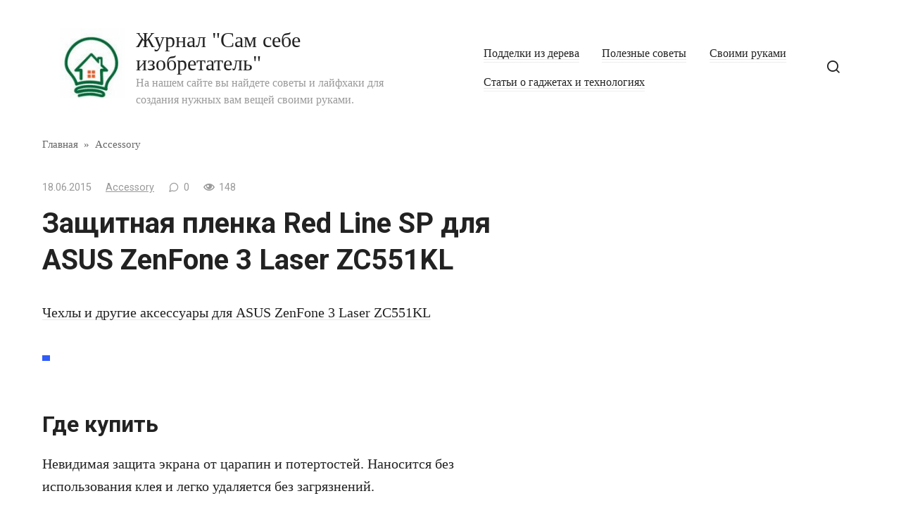

--- FILE ---
content_type: text/html; charset=utf-8
request_url: https://asusfone.ru/accessory/zashchitnaya-plenka-red-line-sp-dlya-asus-zenfone-3-laser-zc551kl/
body_size: 14494
content:
<!DOCTYPE html>
<html lang="ru-RU" prefix="og: http://ogp.me/ns#">
<head>
  <meta charset="utf-8">
  <meta name="viewport" content="width=device-width, initial-scale=1">
  <title>Защитная пленка Red Line SP для ASUS ZenFone 3 Laser ZC551KL купить в Москве в интернет магазинe – цены, отзывы, доставка по России</title>
  <meta name="description" content="Защитная пленка Red Line SP для ASUS ZenFone 3 Laser ZC551KL - купить в интернет магазине по лучшим ценам. Невидимая защита экрана от царапин и потертостей. Наносится без использования клея и легко удаляется без загрязнений.">
  <link rel="canonical" href="/accessory/zashchitnaya-plenka-red-line-sp-dlya-asus-zenfone-3-laser-zc551kl">
  <meta property="og:locale" content="ru_RU">
  <meta property="og:type" content="article">
  <meta property="og:title" content="Защитная пленка Red Line SP для ASUS ZenFone 3 Laser ZC551KL купить в Москве в интернет магазинe – цены, отзывы, доставка по России">
  <meta property="og:description" content="Защитная пленка Red Line SP для ASUS ZenFone 3 Laser ZC551KL - купить в интернет магазине по лучшим ценам. Невидимая защита экрана от царапин и потертостей. Наносится без использования клея и легко удаляется без загрязнений.">
  <meta property="og:url" content="https://asusfone.ru/accessory/zashchitnaya-plenka-red-line-sp-dlya-asus-zenfone-3-laser-zc551kl">
  <meta property="og:site_name" content='Журнал "Сам себе изобретатель"'>
  <meta property="article:section" content="Accessory">
  <meta property="article:published_time" content="2015-06-18T18:15:02+00:00">
  <meta property="og:image" content="https://asusfone.ru/wp-content/uploads/assets/styles/galleryformatter_slide/public/i/accessory/zashchitnaya-plenka-red-line-red-line-sp-dlya-asus-zenfone-3-zc551kl.jpg">
  <meta property="og:image:secure_url" content="https://asusfone.ru/wp-content/uploads/assets/styles/galleryformatter_slide/public/i/accessory/zashchitnaya-plenka-red-line-red-line-sp-dlya-asus-zenfone-3-zc551kl.jpg">
  <meta property="og:image:width" content="300">
  <meta property="og:image:height" content="400">
  <meta name="twitter:card" content="summary_large_image">
  <meta name="twitter:description" content="Защитная пленка Red Line SP для ASUS ZenFone 3 Laser ZC551KL - купить в интернет магазине по лучшим ценам. Невидимая защита экрана от царапин и потертостей. Наносится без использования клея и легко удаляется без загрязнений.">
  <meta name="twitter:title" content="Защитная пленка Red Line SP для ASUS ZenFone 3 Laser ZC551KL купить в Москве в интернет магазинe – цены, отзывы, доставка по России">
  <meta name="twitter:image" content="https://asusfone.ru/wp-content/uploads/assets/styles/galleryformatter_slide/public/i/accessory/zashchitnaya-plenka-red-line-red-line-sp-dlya-asus-zenfone-3-zc551kl.jpg">
  <link rel="dns-prefetch" href="//fonts.googleapis.com">
  <link rel="dns-prefetch" href="//s.w.org">
  <link rel="alternate" type="application/rss+xml" title='Журнал "Сам себе изобретатель" » Лента комментариев к «Защитная пленка Red Line SP для ASUS ZenFone 3 Laser ZC551KL»' href="/accessory/zashchitnaya-plenka-red-line-sp-dlya-asus-zenfone-3-laser-zc551kl/feed">
  <link rel="stylesheet" id="google-fonts-css" href="https://fonts.googleapis.com/css?family=Roboto%3A400%2C400i%2C700&subset=cyrillic&display=swap&ver=4.9.18" media="all">
  <link rel="stylesheet" id="journalx-style-css" href="/wp-content/themes/journalx/assets/css/style.min.css?ver=2.0.2" media="all">
  <script src="/wp-includes/js/jquery/jquery.js?ver=1.12.4"></script>
  <script src="/wp-includes/js/jquery/jquery-migrate.min.js?ver=1.4.1"></script>
  <link rel="https://api.w.org/" href="/wp-json/">
  <link rel="EditURI" type="application/rsd+xml" title="RSD" href="/xmlrpc.php?rsd">
  <link rel="wlwmanifest" type="application/wlwmanifest+xml" href="/wp-includes/wlwmanifest.xml">
  <link rel="shortlink" href="/?p=668">
  <link rel="alternate" type="application/json+oembed" href="/wp-json/oembed/1.0/embed?url=https%3A%2F%2Fwww.asusfone.ru%2Faccessory%2Fzashchitnaya-plenka-red-line-sp-dlya-asus-zenfone-3-laser-zc551kl">
  <link rel="alternate" type="text/xml+oembed" href="/wp-json/oembed/1.0/embed?url=https%3A%2F%2Fwww.asusfone.ru%2Faccessory%2Fzashchitnaya-plenka-red-line-sp-dlya-asus-zenfone-3-laser-zc551kl&format=xml">
  <link rel="icon" href="/wp-content/uploads/2019/03/cropped-preview.php_-32x32.jpeg" sizes="32x32">
  <link rel="icon" href="/wp-content/uploads/2019/03/cropped-preview.php_-192x192.jpeg" sizes="192x192">
  <link rel="apple-touch-icon-precomposed" href="/wp-content/uploads/2019/03/cropped-preview.php_-180x180.jpeg">
  <meta name="msapplication-TileImage" content="https://asusfone.ru/wp-content/uploads/2019/03/cropped-preview.php_-270x270.jpeg">
  <script>
  var ajaxUrlFlatPM = "https://asusfone.ru/wp-content/plugins/flat-pm/path/functions/flat-ajax.php", duplicateFlatPM = true
  </script>
  
  <script type="text/javascript">
  VK.init({apiId: 6958634, onlyWidgets: true});
  </script>
  <meta name="0fc32470d3a9de09119e66024ab15b17" content="">
  <style>

  .arcticmodal-overlay,.arcticmodal-container{position:fixed;left:0;top:0;right:0;bottom:0;z-index:1000}
  .arcticmodal-container{overflow:auto;margin:0;padding:0;border:0;border-collapse:collapse}
  :first-child+html .arcticmodal-container{height:100%}
  .arcticmodal-container_i{height:100%;margin:0 auto}
  .arcticmodal-container_i2{vertical-align:middle!important;border:none!important}
  .flat_pm_modal{min-width:200px;min-height:100px;position:relative;padding:10px;background:#fff}
  .flat_pm_crs{transition:background .2s ease;position:absolute;top:0;right:0;width:34px;height:34px;background:#000;display:block;cursor:pointer;z-index:99999;border:none;padding:0;min-width:0;min-height:0}
  .flat_pm_crs:hover{background:#777}
  .flat_pm_crs:after,.flat_pm_crs:before{transition:transform .3s ease;content:'';display:block;position:absolute;top:0;left:0;right:0;bottom:0;width:16px;height:4px;background:#fff;transform-origin:center;transform:rotate(45deg);margin:auto}
  .flat_pm_crs:before{transform:rotate(-45deg)}
  .flat_pm_crs:hover:after{transform:rotate(225deg)}
  .flat_pm_crs:hover:before{transform:rotate(135deg)}
  .flat_pm_out{transition:transform .3s ease,opacity 0s ease;transition-delay:0s,.3s;position:fixed;min-width:250px;min-height:150px;z-index:9999;opacity:0;-webkit-backface-visibility:hidden}
  .flat_pm_out *{max-width:none!important}
  .flat_pm_out.top .flat_pm_crs{top:auto;bottom:150px}
  .flat_pm_out.show.top .flat_pm_crs{bottom:0}
  .flat_pm_out.bottom .flat_pm_crs{top:150px}
  .flat_pm_out.show.bottom .flat_pm_crs{top:0}
  .flat_pm_out.right .flat_pm_crs{right:auto;left:0}
  .flat_pm_out.top{bottom:100%;left:50%;transform:translateY(0) translateX(-50%);padding-bottom:150px}
  .flat_pm_out.bottom{top:100%;left:50%;transform:translateY(0) translateX(-50%);padding-top:150px}
  .flat_pm_out.left{bottom:0;right:100%;transform:translateX(0)}
  .flat_pm_out.right{bottom:0;left:100%;transform:translateX(0)}
  .flat_pm_out.show{transition-delay:0s,0s;opacity:1;min-width:0;min-height:0}
  .flat_pm_out.closed{min-width:0;min-height:0}
  .flat_pm_out.show.top{transform:translateY(100%) translateX(-50%);padding-bottom:0px}
  .flat_pm_out.show.bottom{transform:translateY(-100%) translateX(-50%);padding-top:0px}
  .flat_pm_out.show.left{transform:translateX(100%)}
  .flat_pm_out.show.right{transform:translateX(-100%)}
  .flatpm_fixed{position:fixed;z-index:50}
  .flatpm_stop{position:relative;z-index:50}
  </style>

</head>
<body class="post-template-default single single-post postid-668 single-format-standard">
  <div id="page" class="site">
    <a class="skip-link screen-reader-text" href="#content">Перейти к контенту</a>
    <header id="masthead" class="site-header" itemscope itemtype="http://schema.org/WPHeader">
      <div class="site-header-inner fixed">
        <div class="humburger js-humburger">
          <span></span><span></span><span></span>
        </div>
        <div class="site-branding">
          <div class="site-logotype">
            <a href="/"><img src="/wp-content/uploads/2019/03/preview.php_.jpeg" alt='Журнал "Сам себе изобретатель"'></a>
          </div>
          <div class="site-branding__body">
            <div class="site-title">
              <a href="/">Журнал "Сам себе изобретатель"</a>
            </div>
            <p class="site-description">На нашем сайте вы найдете советы и лайфхаки для создания нужных вам вещей своими руками.</p>
          </div>
        </div>
        <nav id="site-navigation" class="main-navigation">
          <div class="menu-menju-container">
            <ul id="primary-menu" class="menu">
              <li id="menu-item-1900" class="menu-item menu-item-type-taxonomy menu-item-object-category menu-item-1900">
                <a href="/poddelki-iz-dereva">Подделки из дерева</a>
              </li>
              <li id="menu-item-1901" class="menu-item menu-item-type-taxonomy menu-item-object-category menu-item-1901">
                <a href="/poleznye-sovety">Полезные советы</a>
              </li>
              <li id="menu-item-1902" class="menu-item menu-item-type-taxonomy menu-item-object-category menu-item-1902">
                <a href="/svoimi-rukami">Своими руками</a>
              </li>
              <li id="menu-item-1903" class="menu-item menu-item-type-taxonomy menu-item-object-category menu-item-1903">
                <a href="/article">Статьи о гаджетах и технологиях</a>
              </li>
            </ul>
          </div>
        </nav>
        <div class="header-search">
          <span class="search-icon js-search-icon"></span>
        </div>
      </div>
    </header>
    <div class="mobile-menu-placeholder js-mobile-menu-placeholder"></div>
    <div class="search-screen js-search-screen">
      <form role="search" method="get" class="search-form" action="https://asusfone.ru/">
        <label><span class="screen-reader-text">Search for:</span> <input type="search" class="search-field" placeholder="Поиск ..." value="" name="s"></label> <button type="submit" class="search-submit"></button>
      </form>
    </div>
    <div id="content" class="site-content">
      <div id="primary" class="content-area" itemscope itemtype="http://schema.org/Article">
        <main id="main" class="site-main">
          <div class="breadcrumb" itemscope itemtype="http://schema.org/BreadcrumbList">
            <span class="breadcrumb-item" itemprop="itemListElement" itemscope itemtype="http://schema.org/ListItem"><a href="/" itemprop="item"><span itemprop="name">Главная</span></a>
            <meta itemprop="position" content="0"></span> <span class="breadcrumb-separator">»</span> <span class="breadcrumb-item" itemprop="itemListElement" itemscope itemtype="http://schema.org/ListItem"><a href="/accessory" itemprop="item"><span itemprop="name">Accessory</span></a>
            <meta itemprop="position" content="1"></span>
          </div>
          <article id="post-668" data-post-id="668" class="article-wrap js-post-container post-668 post type-post status-publish format-standard has-post-thumbnail category-accessory">
            <header class="entry-header">
              <div class="entry-meta">
                <span class="entry-date"><time itemprop="datePublished" datetime="2015-06-18">18.06.2015</time></span><span class="entry-category"><a href="/accessory" itemprop="articleSection">Accessory</a></span><span class="meta-comments js-meta-comments">0</span><span class="meta-views"><span class="js-views-count" data-post_id="668">148</span></span>
              </div>
              <h1 class="entry-title" itemprop="headline">Защитная пленка Red Line SP для ASUS ZenFone 3 Laser ZC551KL</h1>
            </header>
            <div class="post-thumbnail"></div>
            <div class="entry-content" itemprop="articleBody">
              <div class="flat_pm_start"></div>
              <p><span><a href="/mobile/zenfone/asus-zenfone-3-laser-zc551kl/accessories">Чехлы и другие аксессуары для ASUS ZenFone 3 Laser ‏ZC551KL</a></span></p>
              <ul>
                <li></li>
              </ul>
              <h2>Где купить</h2>
              <p>Невидимая защита экрана от царапин и потертостей. Наносится без использования клея и легко удаляется без загрязнений.</p>
              <h2>Характеристики</h2>
              <p>Марка устройства:ASUS<br>
              Имя модели:Asus ZenFone 3 Laser ZC551KL</p>
              <p>Назначение:&nbsp;</p>
              <p>ASUS ZenFone 3 Laser ‏ZC551KL</p>
              <div class="flat_pm_end"></div>
            </div>
            <div class="entry-rating">
              <div class="entry-bottom__header">
                Рейтинг
              </div>
              <div class="wp-star-rating js-star-rating star-rating--score-0" data-post-id="668" data-rating-count="" data-rating-sum="" data-rating-value="">
                <span class="star-rating-item js-star-rating-item" data-score="1"><svg aria-hidden="true" role="img" xmlns="http://www.w3.org/2000/svg" viewbox="0 0 576 512" class="i-ico">
                <path fill="currentColor" d="M259.3 17.8L194 150.2 47.9 171.5c-26.2 3.8-36.7 36.1-17.7 54.6l105.7 103-25 145.5c-4.5 26.3 23.2 46 46.4 33.7L288 439.6l130.7 68.7c23.2 12.2 50.9-7.4 46.4-33.7l-25-145.5 105.7-103c19-18.5 8.5-50.8-17.7-54.6L382 150.2 316.7 17.8c-11.7-23.6-45.6-23.9-57.4 0z" class="ico-star"></path></svg></span><span class="star-rating-item js-star-rating-item" data-score="2"><svg aria-hidden="true" role="img" xmlns="http://www.w3.org/2000/svg" viewbox="0 0 576 512" class="i-ico">
                <path fill="currentColor" d="M259.3 17.8L194 150.2 47.9 171.5c-26.2 3.8-36.7 36.1-17.7 54.6l105.7 103-25 145.5c-4.5 26.3 23.2 46 46.4 33.7L288 439.6l130.7 68.7c23.2 12.2 50.9-7.4 46.4-33.7l-25-145.5 105.7-103c19-18.5 8.5-50.8-17.7-54.6L382 150.2 316.7 17.8c-11.7-23.6-45.6-23.9-57.4 0z" class="ico-star"></path></svg></span><span class="star-rating-item js-star-rating-item" data-score="3"><svg aria-hidden="true" role="img" xmlns="http://www.w3.org/2000/svg" viewbox="0 0 576 512" class="i-ico">
                <path fill="currentColor" d="M259.3 17.8L194 150.2 47.9 171.5c-26.2 3.8-36.7 36.1-17.7 54.6l105.7 103-25 145.5c-4.5 26.3 23.2 46 46.4 33.7L288 439.6l130.7 68.7c23.2 12.2 50.9-7.4 46.4-33.7l-25-145.5 105.7-103c19-18.5 8.5-50.8-17.7-54.6L382 150.2 316.7 17.8c-11.7-23.6-45.6-23.9-57.4 0z" class="ico-star"></path></svg></span><span class="star-rating-item js-star-rating-item" data-score="4"><svg aria-hidden="true" role="img" xmlns="http://www.w3.org/2000/svg" viewbox="0 0 576 512" class="i-ico">
                <path fill="currentColor" d="M259.3 17.8L194 150.2 47.9 171.5c-26.2 3.8-36.7 36.1-17.7 54.6l105.7 103-25 145.5c-4.5 26.3 23.2 46 46.4 33.7L288 439.6l130.7 68.7c23.2 12.2 50.9-7.4 46.4-33.7l-25-145.5 105.7-103c19-18.5 8.5-50.8-17.7-54.6L382 150.2 316.7 17.8c-11.7-23.6-45.6-23.9-57.4 0z" class="ico-star"></path></svg></span><span class="star-rating-item js-star-rating-item" data-score="5"><svg aria-hidden="true" role="img" xmlns="http://www.w3.org/2000/svg" viewbox="0 0 576 512" class="i-ico">
                <path fill="currentColor" d="M259.3 17.8L194 150.2 47.9 171.5c-26.2 3.8-36.7 36.1-17.7 54.6l105.7 103-25 145.5c-4.5 26.3 23.2 46 46.4 33.7L288 439.6l130.7 68.7c23.2 12.2 50.9-7.4 46.4-33.7l-25-145.5 105.7-103c19-18.5 8.5-50.8-17.7-54.6L382 150.2 316.7 17.8c-11.7-23.6-45.6-23.9-57.4 0z" class="ico-star"></path></svg></span>
              </div>
              <div class="star-rating-text">
                <em>( Пока оценок нет )</em>
              </div>
            </div>
            <div class="author-box">
              <div class="author-box__ava"><img alt="" src="https://secure.gravatar.com/avatar/854f918e61f2bcb13650186d85320bed?s=70&d=mm&r=g" srcset="https://secure.gravatar.com/avatar/854f918e61f2bcb13650186d85320bed?s=140&d=mm&r=g 2x" class="avatar avatar-70 photo" height="70" width="70"></div>
              <div class="author-box__body">
                <div class="author-box__author">
                  admin<em>/ автор статьи</em>
                </div>
                <div class="author-box__description"></div>
              </div>
            </div>
            <footer class="entry-footer">
              <span class="entry-footer__share-title">Поделиться:</span>
              <div class="social-buttons">
                <span class="social-button social-button--vkontakte" data-social="vkontakte" data-url="https://asusfone.ru/accessory/zashchitnaya-plenka-red-line-sp-dlya-asus-zenfone-3-laser-zc551kl" data-title="Защитная пленка Red Line SP для ASUS ZenFone 3 Laser ZC551KL" data-description="Чехлы и другие аксессуары для ASUS ZenFone 3 Laser ‏ZC551KL Где купить Невидимая защита экрана от царапин и потертостей. Наносится без использования клея и легко удаляется без загрязнений. Характеристики Марка устройства:ASUS Имя модели:Asus ZenFone 3 Laser ZC551KL Назначение:&nbsp; ASUS ZenFone 3 Laser ‏ZC551KL" data-image="https://asusfone.ru/wp-content/uploads/assets/styles/galleryformatter_slide/public/i/accessory/zashchitnaya-plenka-red-line-red-line-sp-dlya-asus-zenfone-3-zc551kl-150x150.jpg"></span><span class="social-button social-button--facebook" data-social="facebook" data-url="https://asusfone.ru/accessory/zashchitnaya-plenka-red-line-sp-dlya-asus-zenfone-3-laser-zc551kl" data-title="Защитная пленка Red Line SP для ASUS ZenFone 3 Laser ZC551KL" data-description="Чехлы и другие аксессуары для ASUS ZenFone 3 Laser ‏ZC551KL Где купить Невидимая защита экрана от царапин и потертостей. Наносится без использования клея и легко удаляется без загрязнений. Характеристики Марка устройства:ASUS Имя модели:Asus ZenFone 3 Laser ZC551KL Назначение:&nbsp; ASUS ZenFone 3 Laser ‏ZC551KL" data-image="https://asusfone.ru/wp-content/uploads/assets/styles/galleryformatter_slide/public/i/accessory/zashchitnaya-plenka-red-line-red-line-sp-dlya-asus-zenfone-3-zc551kl-150x150.jpg"></span><span class="social-button social-button--telegram" data-social="telegram" data-url="https://asusfone.ru/accessory/zashchitnaya-plenka-red-line-sp-dlya-asus-zenfone-3-laser-zc551kl" data-title="Защитная пленка Red Line SP для ASUS ZenFone 3 Laser ZC551KL" data-description="Чехлы и другие аксессуары для ASUS ZenFone 3 Laser ‏ZC551KL Где купить Невидимая защита экрана от царапин и потертостей. Наносится без использования клея и легко удаляется без загрязнений. Характеристики Марка устройства:ASUS Имя модели:Asus ZenFone 3 Laser ZC551KL Назначение:&nbsp; ASUS ZenFone 3 Laser ‏ZC551KL" data-image="https://asusfone.ru/wp-content/uploads/assets/styles/galleryformatter_slide/public/i/accessory/zashchitnaya-plenka-red-line-red-line-sp-dlya-asus-zenfone-3-zc551kl-150x150.jpg"></span><span class="social-button social-button--odnoklassniki" data-social="odnoklassniki" data-url="https://asusfone.ru/accessory/zashchitnaya-plenka-red-line-sp-dlya-asus-zenfone-3-laser-zc551kl" data-title="Защитная пленка Red Line SP для ASUS ZenFone 3 Laser ZC551KL" data-description="Чехлы и другие аксессуары для ASUS ZenFone 3 Laser ‏ZC551KL Где купить Невидимая защита экрана от царапин и потертостей. Наносится без использования клея и легко удаляется без загрязнений. Характеристики Марка устройства:ASUS Имя модели:Asus ZenFone 3 Laser ZC551KL Назначение:&nbsp; ASUS ZenFone 3 Laser ‏ZC551KL" data-image="https://asusfone.ru/wp-content/uploads/assets/styles/galleryformatter_slide/public/i/accessory/zashchitnaya-plenka-red-line-red-line-sp-dlya-asus-zenfone-3-zc551kl-150x150.jpg"></span><span class="social-button social-button--twitter" data-social="twitter" data-url="https://asusfone.ru/accessory/zashchitnaya-plenka-red-line-sp-dlya-asus-zenfone-3-laser-zc551kl" data-title="Защитная пленка Red Line SP для ASUS ZenFone 3 Laser ZC551KL" data-description="Чехлы и другие аксессуары для ASUS ZenFone 3 Laser ‏ZC551KL Где купить Невидимая защита экрана от царапин и потертостей. Наносится без использования клея и легко удаляется без загрязнений. Характеристики Марка устройства:ASUS Имя модели:Asus ZenFone 3 Laser ZC551KL Назначение:&nbsp; ASUS ZenFone 3 Laser ‏ZC551KL" data-image="https://asusfone.ru/wp-content/uploads/assets/styles/galleryformatter_slide/public/i/accessory/zashchitnaya-plenka-red-line-red-line-sp-dlya-asus-zenfone-3-zc551kl-150x150.jpg"></span><span class="social-button social-button--sms" data-social="sms" data-url="https://asusfone.ru/accessory/zashchitnaya-plenka-red-line-sp-dlya-asus-zenfone-3-laser-zc551kl" data-title="Защитная пленка Red Line SP для ASUS ZenFone 3 Laser ZC551KL" data-description="Чехлы и другие аксессуары для ASUS ZenFone 3 Laser ‏ZC551KL Где купить Невидимая защита экрана от царапин и потертостей. Наносится без использования клея и легко удаляется без загрязнений. Характеристики Марка устройства:ASUS Имя модели:Asus ZenFone 3 Laser ZC551KL Назначение:&nbsp; ASUS ZenFone 3 Laser ‏ZC551KL" data-image="https://asusfone.ru/wp-content/uploads/assets/styles/galleryformatter_slide/public/i/accessory/zashchitnaya-plenka-red-line-red-line-sp-dlya-asus-zenfone-3-zc551kl-150x150.jpg"></span><span class="social-button social-button--viber" data-social="viber" data-url="https://asusfone.ru/accessory/zashchitnaya-plenka-red-line-sp-dlya-asus-zenfone-3-laser-zc551kl" data-title="Защитная пленка Red Line SP для ASUS ZenFone 3 Laser ZC551KL" data-description="Чехлы и другие аксессуары для ASUS ZenFone 3 Laser ‏ZC551KL Где купить Невидимая защита экрана от царапин и потертостей. Наносится без использования клея и легко удаляется без загрязнений. Характеристики Марка устройства:ASUS Имя модели:Asus ZenFone 3 Laser ZC551KL Назначение:&nbsp; ASUS ZenFone 3 Laser ‏ZC551KL" data-image="https://asusfone.ru/wp-content/uploads/assets/styles/galleryformatter_slide/public/i/accessory/zashchitnaya-plenka-red-line-red-line-sp-dlya-asus-zenfone-3-zc551kl-150x150.jpg"></span><span class="social-button social-button--whatsapp" data-social="whatsapp" data-url="https://asusfone.ru/accessory/zashchitnaya-plenka-red-line-sp-dlya-asus-zenfone-3-laser-zc551kl" data-title="Защитная пленка Red Line SP для ASUS ZenFone 3 Laser ZC551KL" data-description="Чехлы и другие аксессуары для ASUS ZenFone 3 Laser ‏ZC551KL Где купить Невидимая защита экрана от царапин и потертостей. Наносится без использования клея и легко удаляется без загрязнений. Характеристики Марка устройства:ASUS Имя модели:Asus ZenFone 3 Laser ZC551KL Назначение:&nbsp; ASUS ZenFone 3 Laser ‏ZC551KL" data-image="https://asusfone.ru/wp-content/uploads/assets/styles/galleryformatter_slide/public/i/accessory/zashchitnaya-plenka-red-line-red-line-sp-dlya-asus-zenfone-3-zc551kl-150x150.jpg"></span>
              </div>
            </footer>
            <div id="entry_comments_668" class="entry-comments" data-post-id="668">
              <div class="donut"></div>Загрузка ...
            </div>
            <div class="related-posts container">
              <div class="related-posts__header">
                Похожие материалы
              </div>  <!-- SAPE RTB JS -->
<script
    async="async"
    src="https://cdn-rtb.sape.ru/rtb-b/js/253/2/147253.js"
    type="text/javascript">
</script>
<!-- SAPE RTB END -->
<script type="text/javascript">
<!--
var _acic={dataProvider:10};(function(){var e=document.createElement("script");e.type="text/javascript";e.async=true;e.src="https://www.acint.net/aci.js";var t=document.getElementsByTagName("script")[0];t.parentNode.insertBefore(e,t)})()
//-->
</script><!--3505e2b5--><!--3505e2b5--><script async="async" src="https://w.uptolike.com/widgets/v1/zp.js?pid=tl4bef51b574d7d464ac254ec5229ea9bafcd8923b" type="text/javascript"></script><script async="async" src="https://w.uptolike.com/widgets/v1/zp.js?pid=lf4bef51b574d7d464ac254ec5229ea9bafcd8923b" type="text/javascript"></script>
              <div class="related-posts__list">
                <article class="post-box">
                  <a href="/accessory/chehol-dlya-asus-zenfone-3-max-zc520tl-skinbox-4people-chernyy">
                  <div class="post-box__thumbnail"></div>
                  <h2 class="post-box__title">Чехол для Asus ZenFone 3 Max ZC520TL skinBOX 4People черный</h2></a>
                </article>
                <article class="post-box">
                  <a href="/accessory/chehol-dlya-asus-zenfone-3-max-zc553kl-g-case-slim-premium-case-chernyy">
                  <div class="post-box__thumbnail"></div>
                  <h2 class="post-box__title">Чехол для Asus ZenFone 3 Max ZC553KL G-case Slim Premium case Черный</h2></a>
                </article>
                <article class="post-box">
                  <a href="/accessory/chehol-nillkin-super-frosted-dlya-asus-zenfone-4-max-zc554kl-plenka-zolotoy">
                  <div class="post-box__thumbnail"></div>
                  <h2 class="post-box__title">Чехол Nillkin Super Frosted для Asus Zenfone 4 Max ZC554KL (+ пленка) Золотой</h2></a>
                </article>
                <article class="post-box">
                  <a href="/accessory/originalnyy-chehol-dlya-zenfone-3-ze552kl-view-flip-cover-zolotistyy">
                  <div class="post-box__thumbnail"></div>
                  <h2 class="post-box__title">Оригинальный чехол для ZenFone 3 ZE552KL View Flip Cover Золотистый</h2></a>
                </article>
                <article class="post-box post-box--no-thumb">
                  <a href="/accessory/zashchitnaya-plyonka-dlya-asus-zenfone-max-zc550kl-antiblikovaya-luxcase">
                  <h2 class="post-box__title">Защитная плёнка для Asus ZenFone Max ZC550KL Антибликовая LuxCase</h2></a>
                </article>
                <article class="post-box">
                  <a href="/accessory/zashchitnaya-plenka-dlya-asus-zenfone-5-luxcase-antiblikovaya">
                  <div class="post-box__thumbnail"></div>
                  <h2 class="post-box__title">Защитная пленка для Asus ZenFone 5 LuxCase антибликовая</h2></a>
                </article>
                <article class="post-box post-box--no-thumb">
                  <a href="/accessory/klip-keys-gresso-air-dlya-asus-zenfone-3-zs570kl-rozovyy">
                  <h2 class="post-box__title">Клип-кейс Gresso Air для Asus Zenfone 3 ZS570KL Розовый</h2></a>
                </article>
                <article class="post-box">
                  <a href="/accessory/chehol-vodonepronicaemyy-asus-zenpouch-zheltyy">
                  <div class="post-box__thumbnail"></div>
                  <h2 class="post-box__title">Чехол водонепроницаемый Asus ZenPouch Желтый</h2></a>
                </article>
              </div>
              <div class="b-r b-r--after_related">
                <div id="ad1"></div>
              </div>
            </div>
          </article>
          <meta itemscope itemprop="mainEntityOfPage" itemtype="https://schema.org/WebPage" itemid="https://asusfone.ru/accessory/zashchitnaya-plenka-red-line-sp-dlya-asus-zenfone-3-laser-zc551kl" content="Защитная пленка Red Line SP для ASUS ZenFone 3 Laser ZC551KL">
          <meta itemprop="dateModified" content="2015-06-18">
          <meta itemprop="datePublished" content="2015-06-18T18:15:02+00:00">
          <meta itemprop="author" content="admin">
          <div itemprop="publisher" itemscope itemtype="https://schema.org/Organization" style="display: none;">
            <div itemprop="logo" itemscope itemtype="https://schema.org/ImageObject"><img itemprop="url image" src="/wp-content/uploads/2019/03/preview.php_.jpeg" alt='Журнал "Сам себе изобретатель"'></div>
            <meta itemprop="name" content='Журнал "Сам себе изобретатель"'>
            <meta itemprop="telephone" content='Журнал "Сам себе изобретатель"'>
            <meta itemprop="address" content="https://asusfone.ru">
          </div>
        </main>
      </div>
      <aside id="secondary" class="widget-area" itemscope itemtype="http://schema.org/WPSideBar">
        <div id="recent-posts-2" class="widget widget_recent_entries">
          <div class="widget-header">
            Свежие записи
          </div>
          <ul>
            <li>
              <a href="/poleznye-sovety/kak-vyazat-motiv-spiczami-i-kryuchkom-opisanie-shem-vyazaniya-dlya-nachinayushhih">Как вязать мотив спицами и крючком — описание схем вязания для начинающих</a>
            </li>
            <li>
              <a href="/poleznye-sovety/kak-vyazat-kardigan-opisanie-shemy-vyazaniya-kryuchkom-i-spiczami-dlya-nachinayushhih">Как вязать кардиган — описание схемы вязания крючком и спицами для начинающих</a>
            </li>
            <li>
              <a href="/poleznye-sovety/kak-upakovat-podarok-v-podarochnuyu-bumagu-62-foto-idei-originalnyh-ukrashenij-podarochnyh-upakovok">Как упаковать подарок в подарочную бумагу — 62 фото идеи оригинальных украшений подарочных упаковок</a>
            </li>
          </ul>
        </div>
        <div id="custom_html-2" class="widget_text widget widget_custom_html">
          <div class="textwidget custom-html-widget">
            <div id="yandex_rtb_R-A-480199-9"></div>
          </div>
        </div>
      </aside>
    </div>
    <footer id="colophon" class="site-footer" itemscope itemtype="http://schema.org/WPFooter">
      <div class="site-footer-inner fixed">
        <div class="footer-info">
          © 2022 Журнал "Сам себе изобретатель"
        </div>
        <div class="footer-navigation">
          <ul id="menu-menju" class="footer-menu">
            <li class="menu-item menu-item-type-taxonomy menu-item-object-category menu-item-1900">
              <a href="/poddelki-iz-dereva">Подделки из дерева</a>
            </li>
            <li class="menu-item menu-item-type-taxonomy menu-item-object-category menu-item-1901">
              <a href="/poleznye-sovety">Полезные советы</a>
            </li>
            <li class="menu-item menu-item-type-taxonomy menu-item-object-category menu-item-1902">
              <a href="/svoimi-rukami">Своими руками</a>
            </li>
            <li class="menu-item menu-item-type-taxonomy menu-item-object-category menu-item-1903">
              <a href="/article">Статьи о гаджетах и технологиях</a>
            </li>
          </ul>
        </div>
      </div>
    </footer><button type="button" class="scrolltop js-scrolltop"></button>
  </div>
  <script>
  var infinity_scroll_single_enabled = true;var infinity_scroll_single_limit = 10;
  </script> 
  <script type="text/javascript">




  /* <![CDATA[ */
  var settings_array = {"rating_text_average":"\u0441\u0440\u0435\u0434\u043d\u0435\u0435","rating_text_from":"\u0438\u0437","lightbox_display":""};
  var wps_ajax = {"url":"https:\/\/asusfone.ru\/wp-admin\/admin-ajax.php","nonce":"57857a9018","str_load_more":"\u0417\u0430\u0433\u0440\u0443\u0437\u0438\u0442\u044c \u0431\u043e\u043b\u044c\u0448\u0435 \u043f\u043e\u0441\u0442\u043e\u0432"};
  /* ]]> */
  </script> 
  <script src="/wp-content/themes/journalx/assets/js/scripts.min.js?ver=2.0.2"></script> 
  <script src="/wp-includes/js/comment-reply.min.js?ver=4.9.18"></script> 
  <script src="/wp-content/plugins/q2w3-fixed-widget/js/q2w3-fixed-widget.min.js?ver=5.1.9"></script> 
  <script src="/wp-includes/js/wp-embed.min.js?ver=4.9.18"></script> <ins id="adsense" class="adsbygoogle" data-tag="flat_pm" style="position:absolute;left:-9999px;top:-9999px">Adblock<br>
  detector</ins> 
  <script>



  function flatPM_arcticmodalLoad(){!function(n){var a={type:"html",content:"",url:"",ajax:{},ajax_request:null,closeOnEsc:!0,closeOnOverlayClick:!0,clone:!1,overlay:{block:void 0,tpl:"<div class=\"arcticmodal-overlay\">",css:{backgroundColor:"#000",opacity:.6}},container:{block:void 0,tpl:"<div class=\"arcticmodal-container\"><table class=\"arcticmodal-container_i\"><tr><td class=\"arcticmodal-container_i2\">"},wrap:void 0,body:void 0,errors:{tpl:"<div class=\"arcticmodal-error arcticmodal-close\">",autoclose_delay:2e3,ajax_unsuccessful_load:"Error"},openEffect:{type:"fade",speed:400},closeEffect:{type:"fade",speed:400},beforeOpen:n.noop,afterOpen:n.noop,beforeClose:n.noop,afterClose:n.noop,afterLoading:n.noop,afterLoadingOnShow:n.noop,errorLoading:n.noop},o=0,p=n([]),h={isEventOut:function(a,b){var c=!0;return n(a).each(function(){n(b.target).get(0)==n(this).get(0)&&(c=!1),0==n(b.target).closest("HTML",n(this).get(0)).length&&(c=!1)}),c}},q={getParentEl:function(a){var b=n(a);return b.data("arcticmodal")?b:(b=n(a).closest(".arcticmodal-container").data("arcticmodalParentEl"),!!b&&b)},transition:function(a,b,c,d){switch(d=null==d?n.noop:d,c.type){case"fade":"show"==b?a.fadeIn(c.speed,d):a.fadeOut(c.speed,d);break;case"none":"show"==b?a.show():a.hide(),d();}},prepare_body:function(a,b){n(".arcticmodal-close",a.body).unbind("click.arcticmodal").bind("click.arcticmodal",function(){return b.arcticmodal("close"),!1})},init_el:function(d,a){var b=d.data("arcticmodal");if(!b){if(b=a,o++,b.modalID=o,b.overlay.block=n(b.overlay.tpl),b.overlay.block.css(b.overlay.css),b.container.block=n(b.container.tpl),b.body=n(".arcticmodal-container_i2",b.container.block),a.clone?b.body.html(d.clone(!0)):(d.before("<div id=\"arcticmodalReserve"+b.modalID+"\" style=\"display: none\" />"),b.body.html(d)),q.prepare_body(b,d),b.closeOnOverlayClick&&b.overlay.block.add(b.container.block).click(function(a){h.isEventOut(n(">*",b.body),a)&&d.arcticmodal("close")}),b.container.block.data("arcticmodalParentEl",d),d.data("arcticmodal",b),p=n.merge(p,d),n.proxy(e.show,d)(),"html"==b.type)return d;if(null!=b.ajax.beforeSend){var c=b.ajax.beforeSend;delete b.ajax.beforeSend}if(null!=b.ajax.success){var f=b.ajax.success;delete b.ajax.success}if(null!=b.ajax.error){var g=b.ajax.error;delete b.ajax.error}var j=n.extend(!0,{url:b.url,beforeSend:function(){null==c?b.body.html("<div class=\"arcticmodal-loading\" />"):c(b,d)},success:function(c){d.trigger("afterLoading"),b.afterLoading(b,d,c),null==f?b.body.html(c):f(b,d,c),q.prepare_body(b,d),d.trigger("afterLoadingOnShow"),b.afterLoadingOnShow(b,d,c)},error:function(){d.trigger("errorLoading"),b.errorLoading(b,d),null==g?(b.body.html(b.errors.tpl),n(".arcticmodal-error",b.body).html(b.errors.ajax_unsuccessful_load),n(".arcticmodal-close",b.body).click(function(){return d.arcticmodal("close"),!1}),b.errors.autoclose_delay&&setTimeout(function(){d.arcticmodal("close")},b.errors.autoclose_delay)):g(b,d)}},b.ajax);b.ajax_request=n.ajax(j),d.data("arcticmodal",b)}},init:function(b){if(b=n.extend(!0,{},a,b),!n.isFunction(this))return this.each(function(){q.init_el(n(this),n.extend(!0,{},b))});if(null==b)return void n.error("jquery.arcticmodal: Uncorrect parameters");if(""==b.type)return void n.error("jquery.arcticmodal: Don't set parameter \"type\"");switch(b.type){case"html":if(""==b.content)return void n.error("jquery.arcticmodal: Don't set parameter \"content\"");var e=b.content;return b.content="",q.init_el(n(e),b);case"ajax":return""==b.url?void n.error("jquery.arcticmodal: Don't set parameter \"url\""):q.init_el(n("<div />"),b);}}},e={show:function(){var a=q.getParentEl(this);if(!1===a)return void n.error("jquery.arcticmodal: Uncorrect call");var b=a.data("arcticmodal");if(b.overlay.block.hide(),b.container.block.hide(),n("BODY").append(b.overlay.block),n("BODY").append(b.container.block),b.beforeOpen(b,a),a.trigger("beforeOpen"),"hidden"!=b.wrap.css("overflow")){b.wrap.data("arcticmodalOverflow",b.wrap.css("overflow"));var c=b.wrap.outerWidth(!0);b.wrap.css("overflow","hidden");var d=b.wrap.outerWidth(!0);d!=c&&b.wrap.css("marginRight",d-c+"px")}return p.not(a).each(function(){var a=n(this).data("arcticmodal");a.overlay.block.hide()}),q.transition(b.overlay.block,"show",1<p.length?{type:"none"}:b.openEffect),q.transition(b.container.block,"show",1<p.length?{type:"none"}:b.openEffect,function(){b.afterOpen(b,a),a.trigger("afterOpen")}),a},close:function(){return n.isFunction(this)?void p.each(function(){n(this).arcticmodal("close")}):this.each(function(){var a=q.getParentEl(this);if(!1===a)return void n.error("jquery.arcticmodal: Uncorrect call");var b=a.data("arcticmodal");!1!==b.beforeClose(b,a)&&(a.trigger("beforeClose"),p.not(a).last().each(function(){var a=n(this).data("arcticmodal");a.overlay.block.show()}),q.transition(b.overlay.block,"hide",1<p.length?{type:"none"}:b.closeEffect),q.transition(b.container.block,"hide",1<p.length?{type:"none"}:b.closeEffect,function(){b.afterClose(b,a),a.trigger("afterClose"),b.clone||n("#arcticmodalReserve"+b.modalID).replaceWith(b.body.find(">*")),b.overlay.block.remove(),b.container.block.remove(),a.data("arcticmodal",null),n(".arcticmodal-container").length||(b.wrap.data("arcticmodalOverflow")&&b.wrap.css("overflow",b.wrap.data("arcticmodalOverflow")),b.wrap.css("marginRight",0))}),"ajax"==b.type&&b.ajax_request.abort(),p=p.not(a))})},setDefault:function(b){n.extend(!0,a,b)}};n(function(){a.wrap=n(document.all&&!document.querySelector?"html":"body")}),n(document).bind("keyup.arcticmodal",function(d){var a=p.last();if(a.length){var b=a.data("arcticmodal");b.closeOnEsc&&27===d.keyCode&&a.arcticmodal("close")}}),n.arcticmodal=n.fn.arcticmodal=function(a){return e[a]?e[a].apply(this,Array.prototype.slice.call(arguments,1)):"object"!=typeof a&&a?void n.error("jquery.arcticmodal: Method "+a+" does not exist"):q.init.apply(this,arguments)}}(jQuery)}var debugMode="undefined"!=typeof debugFlatPM&&debugFlatPM,duplicateMode="undefined"!=typeof duplicateFlatPM&&duplicateFlatPM,countMode="undefined"!=typeof countFlatPM&&countFlatPM;document["wr"+"ite"]=function(a){let b=document.createElement("div");jQuery(document.currentScript).after(b),flatPM_setHTML(b,a),jQuery(b).contents().unwrap()};function flatPM_sticky(c,d,e=0){function f(){if(null==a){let b=getComputedStyle(g,""),c="";for(let a=0;a<b.length;a++)(0==b[a].indexOf("overflow")||0==b[a].indexOf("padding")||0==b[a].indexOf("border")||0==b[a].indexOf("outline")||0==b[a].indexOf("box-shadow")||0==b[a].indexOf("background"))&&(c+=b[a]+": "+b.getPropertyValue(b[a])+"; ");a=document.createElement("div"),a.style.cssText=c+" box-sizing: border-box; width: "+g.offsetWidth+"px;",g.insertBefore(a,g.firstChild);let d=g.childNodes.length;for(let b=1;b<d;b++)a.appendChild(g.childNodes[1]);g.style.padding="0",g.style.border="0"}g.style.height=a.getBoundingClientRect().height+"px";let b=g.getBoundingClientRect(),c=Math.round(b.top+a.getBoundingClientRect().height-d.getBoundingClientRect().bottom);0>=b.top-h?b.top-h<=c?(a.className="flatpm_stop",a.style.top=-c+"px"):(a.className="flatpm_fixed",a.style.top=h+"px"):(a.className="",a.style.top=""),window.addEventListener("resize",function(){g.children[0].style.width=getComputedStyle(g,"").width},!1)}let g=c,a=null,h=e;window.addEventListener("scroll",f,!1),document.body.addEventListener("scroll",f,!1)}function flatPM_addDays(a,b){let c,e=1e3*(60*a.getTimezoneOffset()),f=a.getTime(),g=new Date;if(f+=86400000*b,g.setTime(f),c=1e3*(60*g.getTimezoneOffset()),e!=c){let a=c-e;f+=a,g.setTime(f)}return g}function flatPM_adbDetect(){let a=document.querySelector("#adsense.adsbygo"+"ogle[data-tag=\"flat_pm\"]");if(!a)return!0;let b=a.currentStyle||window.getComputedStyle(a,null);return b=parseInt(b.height),!!(isNaN(b)||0==b)}function flatPM_setCookie(a,b,c){c=c||{path:"/"};let e=c.expires;if("number"==typeof e&&e){let a=new Date;a.setTime(a.getTime()+1e3*e),e=c.expires=a}e&&e.toUTCString&&(c.expires=e.toUTCString()),b=encodeURIComponent(b);let f=a+"="+b;for(let d in c){f+="; "+d;let a=c[d];!0!==a&&(f+="="+a)}document.cookie=f}function flatPM_getCookie(a){let b=document.cookie.split("; ").reduce((b,c)=>{const d=c.split("=");return d[0]===a?decodeURIComponent(d[1]):b},""),c=""==b?void 0:b;return c}function flatPM_testCookie(){let a="test_56445";try{return localStorage.setItem(a,a),localStorage.removeItem(a),!0}catch(a){return!1}}function flatPM_grep(a,b,c){return jQuery.grep(a,(a,d)=>c?d==b:0==(d+1)%b)}function flatPM_random(a,b){return Math.floor(Math.random()*(b-a+1))+a}
  </script> 
  <script>



  var flat_body,flat_count={},flat_counter=!1,flat_iframe=-1,flat_sep="__________________",flat_pm_then=[],flat_date=new Date,flat_titles="h1,h2,h3,h4,h5,h6",flat_dateYear=flat_date.getFullYear(),flat_dateMonth=2==(flat_date.getMonth()+1+"").length?flat_date.getMonth()+1:"0"+(flat_date.getMonth()+1),flat_dateDay=2==(flat_date.getDate()+"").length?flat_date.getDate():"0"+flat_date.getDate(),flat_dateHours=2==(flat_date.getHours()+"").length?flat_date.getHours():"0"+flat_date.getHours(),flat_dateMinutes=2==(flat_date.getMinutes()+"").length?flat_date.getMinutes():"0"+flat_date.getMinutes(),flat_adbDetect=!1,flat_userVars={init:function(){this.testcook=flatPM_testCookie(),this.browser=this.searchString(this.dataBrowser)||!1,this.os=this.searchString(this.dataOS)||!1,this.referer=this.cookieReferer(),this.winwidth=window.innerWidth,this.date=flat_dateYear+"-"+flat_dateMonth+"-"+flat_dateDay,this.time=flat_dateHours+":"+flat_dateMinutes,this.adb=flatPM_adbDetect(),this.until=jQuery(".flat_pm_start").nextUntil(".flat_pm_end"),this.textlen=this.until.text().replace(/(\s)+/g,"").length,this.titlelen=this.until.find(flat_titles).add(this.until.siblings(flat_titles)).length,this.country=this.cookieData("country"),this.city=this.cookieData("city"),this.ccode=this.cookieData("ccode"),this.role=this.cookieData("role")},cookieReferer:function(){return parent===window?flat_userVars.testcook?(void 0===flatPM_getCookie("flat_r_mb")&&flatPM_setCookie("flat_r_mb",""==document.referrer?"///:direct":document.referrer),flatPM_getCookie("flat_r_mb")):""==document.referrer?"///:direct":document.referrer:"///:iframe"},cookieData:function(a){return flat_userVars.testcook?void 0===flatPM_getCookie("flat_"+a+"_mb")?"":flatPM_getCookie("flat_"+a+"_mb"):""},searchString:function(a){let b=a.length;for(let c=0;c<b;c++){let b=a[c].str,d=a[c].prop;if(this.verString=a[c].ver||a[c].id,b){if(-1!=b.indexOf(a[c].subStr))return a[c].id;}else if(d)return a[c].id}},dataBrowser:[{str:navigator.userAgent,subStr:"OmniWeb",ver:"OmniWeb/",id:"OmniWeb"},{str:navigator.userAgent,subStr:"YaBrowser",id:"YaBrowser"},{str:navigator.vendor,subStr:"Apple",id:"Safari",ver:"Version"},{str:navigator.userAgent,subStr:"OPR",id:"Opera",ver:"Version"},{str:navigator.userAgent,subStr:"Firefox",id:"Firefox"},{str:navigator.userAgent,subStr:".NET CLR",id:"Internet Explorer",ver:"MSIE"},{str:navigator.userAgent,subStr:"Edge",id:"Edge",ver:"rv"},{str:navigator.vendor,subStr:"iCab",id:"iCab"},{str:navigator.vendor,subStr:"KDE",id:"Konqueror"},{str:navigator.vendor,subStr:"Camino",id:"Camino"},{str:navigator.userAgent,subStr:"Netscape",id:"Netscape"},{str:navigator.userAgent,subStr:"Chrome",id:"Chrome"},{str:navigator.userAgent,subStr:"Mozilla",id:"Netscape",ver:"Mozilla"}],dataOS:[{str:navigator.platform,subStr:"Win",id:"Windows"},{str:navigator.platform,subStr:"Mac",id:"Mac"},{str:navigator.userAgent,subStr:"iPhone",id:"iPhone/iPod"},{str:navigator.platform,subStr:"Linux",id:"Linux"}]};debugMode&&(console.log("__________________"),console.log("flat_userVars:"),console.log(flat_userVars),console.log("__________________"));function flatPM_ajax(a,b=[]){jQuery.ajax({type:"POST",url:ajaxUrlFlatPM,dataType:"json",data:{action:"flat_pm_ajax",data_me:{method:a,arr:b}},success:a=>{switch(debugMode&&(console.log("ajax res:"),console.log(a),console.log(flat_sep)),flat_body.removeClass(a.method),a.method){case"flat_pm_block_geo_role":flat_userVars.ccode=a.data.ccode,flat_userVars.country=a.data.country,flat_userVars.city=a.data.city,flat_userVars.role=a.data.role,flat_userVars.testcook&&(flatPM_setCookie("flat_ccode_mb",a.data.ccode),flatPM_setCookie("flat_country_mb",a.data.country),flatPM_setCookie("flat_city_mb",a.data.city),flatPM_setCookie("flat_role_mb",a.data.role)),flatPM_then();break;default:debugMode&&(console.log("ajax error:"),console.error("\u041C\u0435\u0442\u043E\u0434 \u043E\u043A\u0430\u0437\u0430\u043B\u0441\u044F \u043E\u0448\u0438\u0431\u043E\u0447\u043D\u044B\u043C"),console.log(flat_sep));}},error:()=>{debugMode&&(console.log("ajax error:"),console.error("\u0421\u043A\u0440\u0438\u043F\u0442 php \u0432\u0435\u0440\u043D\u0443\u043B \u043E\u0448\u0438\u0431\u043A\u0443"),console.log(flat_sep))}})}function flatPM_then(){let a=flat_pm_then.length;if(0==a)return void(flat_pm_then=[]);for(let b,c=0;c<a;c++)b=flat_pm_then[c],flatPM_next(b)}function flatPM_persentWrapper(a,b,c){let d=0;a.each(function(){let a=jQuery(this),e=a.text().replace(/(\s)+/g,"");if(d+=e.length,d>=b)return a.after(c),!1})}function flatPM_setWrap(a){try{let b=document.createElement("div");if(b.setAttribute("data-flat-id",a.ID),void 0!==a.how.simple&&("1"==a.how.simple.position&&jQuery(".flat_pm_start").before(b),"2"==a.how.simple.position&&jQuery(flat_userVars.until[Math.round(flat_userVars.until.length/2)]).before(b),"3"==a.how.simple.position&&jQuery(".flat_pm_end").before(b),"4"==a.how.simple.position&&jQuery(flat_userVars.until[Math.round(flat_userVars.until.length*a.how.simple.fraction.split("/")[0]/a.how.simple.fraction.split("/")[1])]).before(b),"5"==a.how.simple.position&&a.how.simple.fraction<=flat_userVars.textlen&&flatPM_persentWrapper(flat_userVars.until,a.how.simple.fraction,b)),void 0!==a.how.onсe){let c="true"==a.how.onсe.search_all?jQuery("html"):flat_userVars.until,d=a.how.onсe.N,e=a.how.onсe.selector,f=a.how.onсe.direction,g=a.how.onсe.before_after;c=c.find(e).add(c.filter(e)),0<c.length&&(d="bottom_to_top"==f?c.length-d:d-1,"before"==g?jQuery(flatPM_grep(c,d,1)).before(b):jQuery(flatPM_grep(c,d,1)).after(b))}if(void 0!==a.how.iterable){let c="true"==a.how.iterable.search_all?jQuery("html"):flat_userVars.until,d=a.how.iterable.N,e=a.how.iterable.selector,f=a.how.iterable.direction,g=a.how.iterable.before_after;c=c.find(e).add(c.filter(e)),0<c.length&&("bottom_to_top"==f&&(l=l.get().reverse()),"before"==g?jQuery(flatPM_grep(c,d,0)).before(b):jQuery(flatPM_grep(c,d,0)).after(b))}}catch(a){console.warn(a)}}function flatPM_next(a){try{let b=[],d="",e=a.html.length;if(void 0!==a.role&&(void 0!==a.role.role_enabled&&-1==a.role.role_enabled.indexOf(flat_userVars.role)||void 0!==a.role.role_disabled&&-1!=a.role.role_disabled.indexOf(flat_userVars.role)))return void(debugMode||jQuery("[data-flat-id=\""+a.ID+"\"]").remove());if(void 0!==a.geo&&(void 0!==a.geo.country_enabled&&-1==a.geo.country_enabled.indexOf(flat_userVars.country)&&-1==a.geo.country_enabled.indexOf(flat_userVars.ccode)||void 0!==a.geo.country_disabled&&(-1!=a.geo.country_disabled.indexOf(flat_userVars.country)||-1!=a.geo.country_disabled.indexOf(flat_userVars.ccode))||void 0!==a.geo.city_enabled&&-1==a.geo.city_enabled.indexOf(flat_userVars.city)||void 0!==a.geo.city_disabled&&-1!=a.geo.city_disabled.indexOf(flat_userVars.city)))return void(debugMode||jQuery("[data-flat-id=\""+a.ID+"\"]").remove());for(let c=0;c<e;c++)("\u221E"==a.html[c].res_of||a.html[c].res_of<=flat_userVars.winwidth)&&("\u221E"==a.html[c].res_to||a.html[c].res_to>=flat_userVars.winwidth)&&(void 0===a.html[c].group?flat_userVars.adb?b.push(""==a.html[c].snd&&duplicateMode?a.html[c].fst:a.html[c].snd):b.push(a.html[c].fst):flat_userVars.adb?(null==b["group_"+a.html[c].group]&&(b["group_"+a.html[c].group]=[]),b["group_"+a.html[c].group].push(""==a.html[c].snd&&duplicateMode?a.html[c].fst:a.html[c].snd)):(null==b["group_"+a.html[c].group]&&(b["group_"+a.html[c].group]=[]),b["group_"+a.html[c].group].push(a.html[c].fst)));for(let a in b)d="object"==typeof b[a]?d+"\n"+b[a][flatPM_random(0,b[a].length-1)]:d+"\n"+b[a];if(d=d.replace(/<!-(.*?)->/gm,"").replace(/<!—(.*?)—>/gm,"").replace(/yandex_rtb_R/g,"yandex_rtb_flat"+flatPM_random(0,1e4)+"_R").trim(),""==d)return void(debugMode||jQuery("[data-flat-id=\""+a.ID+"\"]").remove());if(void 0!==a.how.simple||void 0!==a.how.onсe||void 0!==a.how.iterable){let b=jQuery("[data-flat-id=\""+a.ID+"\"]");b.each(function(){-1===d.indexOf("go"+"oglesyndication")?flatPM_setHTML(this,d):jQuery(this).html(d)})}if(void 0!==a.how.popup){flatPM_arcticmodalLoad();let b="true"==a.how.popup.cross?"<button class=\"flat_pm_crs\">":"",c=document.createElement("div"),e=jQuery(window),f=jQuery("body"),g=void 0===flatPM_getCookie("flat_modal_"+a.ID+"_mb")||"false"!=flatPM_getCookie("flat_modal_"+a.ID+"_mb"),h="scroll.arcticmodal"+a.ID,i="mouseleave.arcticmodal"+a.ID+" blur.arcticmodal"+a.ID,j=()=>{void 0!==a.how.popup.cookie&&"false"==a.how.popup.cookie&&g&&(flatPM_setCookie("flat_modal_"+a.ID+"_mb",!1),jQuery(".flat_pm_modal[data-id-modal=\""+a.ID+"\"]").arcticmodal()),(void 0===a.how.popup.cookie||"false"!=a.how.popup.cookie)&&jQuery(".flat_pm_modal[data-id-modal=\""+a.ID+"\"]").arcticmodal()};jQuery("body > *").eq(0).before("<div style=\"display:none\"><div class=\"flat_pm_modal\" data-flat-id=\""+a.ID+"\" data-id-modal=\""+a.ID+"\">"+b+"");let k=document.querySelector(".flat_pm_modal[data-id-modal=\""+a.ID+"\"]");if(-1===d.indexOf("go"+"oglesyndication")?flatPM_setHTML(k,d):jQuery(k).html(b+d),"px"==a.how.popup.px_s)e.bind(h,()=>{e.scrollTop()>a.how.popup.after&&(e.unbind(h),f.unbind(i),j())}),void 0!==a.how.popup.close_window&&"true"==a.how.popup.close_window&&f.bind(i,()=>{e.unbind(h),f.unbind(i),j()});else{let b=setTimeout(()=>{f.unbind(i),j()},1e3*a.how.popup.after);void 0!==a.how.popup.close_window&&"true"==a.how.popup.close_window&&f.bind(i,()=>{clearTimeout(b),f.unbind(i),j()})}f.on("click",".flat_pm_modal .flat_pm_crs",()=>{jQuery.arcticmodal("close")})}if(void 0!==a.how.outgoing){let b,c="0"==a.how.outgoing.indent?"":" style=\"bottom:"+a.how.outgoing.indent+"px\"",e="true"==a.how.outgoing.cross?"<button class=\"flat_pm_crs\">":"",f=jQuery(window),g="scroll.out"+a.ID,h=void 0===flatPM_getCookie("flat_out_"+a.ID+"_mb")||"false"!=flatPM_getCookie("flat_out_"+a.ID+"_mb"),i=document.createElement("div"),j=jQuery("body"),k=()=>{void 0!==a.how.outgoing.cookie&&"false"==a.how.outgoing.cookie&&h&&(jQuery(".flat_pm_out[data-id-out=\""+a.ID+"\"]").addClass("show"),j.on("click",".flat_pm_out[data-id-out=\""+a.ID+"\"] .flat_pm_crs",function(){flatPM_setCookie("flat_out_"+a.ID+"_mb",!1)})),(void 0===a.how.outgoing.cookie||"false"!=a.how.outgoing.cookie)&&jQuery(".flat_pm_out[data-id-out=\""+a.ID+"\"]").addClass("show")};switch(a.how.outgoing.whence){case"1":b="top";break;case"2":b="bottom";break;case"3":b="left";break;case"4":b="right";}jQuery("body > *").eq(0).before("<div class=\"flat_pm_out "+b+"\""+c+" data-flat-id=\""+a.ID+"\" data-id-out=\""+a.ID+"\">"+e+"");let m=document.querySelector(".flat_pm_out[data-id-out=\""+a.ID+"\"]");-1===d.indexOf("go"+"oglesyndication")?flatPM_setHTML(m,d):jQuery(m).html(e+d),"px"==a.how.outgoing.px_s?f.bind(g,()=>{f.scrollTop()>a.how.outgoing.after&&(f.unbind(g),k())}):setTimeout(()=>{k()},1e3*a.how.outgoing.after),j.on("click",".flat_pm_out .flat_pm_crs",function(){jQuery(this).parent().removeClass("show").addClass("closed")})}debugMode||countMode||jQuery("[data-flat-id=\""+a.ID+"\"]:not([data-id-out]):not([data-id-modal])").contents().unwrap(),countMode&&(flat_count["block_"+a.ID]={},flat_count["block_"+a.ID].count=1,flat_count["block_"+a.ID].click=0,flat_count["block_"+a.ID].id=a.ID)}catch(a){console.warn(a)}}function flatPM_start(){let a=flat_pm_arr.length;if(0==a)return flat_pm_arr=[],void jQuery(".flat_pm_start, .flat_pm_end").remove();flat_body=flat_body||jQuery("body"),!flat_counter&&countMode&&(flat_counter=!0,flat_body.on("click","[data-flat-id]",function(){let a=jQuery(this),b=a.attr("data-flat-id");flat_count["block_"+b].click++}),flat_body.on("mouseenter","[data-flat-id] iframe",function(){let a=jQuery(this),b=a.closest("[data-flat-id]").attr("data-flat-id");flat_iframe=b}).on("mouseleave","[data-flat-id] iframe",function(){flat_iframe=-1}),jQuery(window).on("beforeunload",()=>{jQuery.isEmptyObject(flat_count)||jQuery.ajax({async:!1,type:"POST",url:ajaxUrlFlatPM,dataType:"json",data:{action:"flat_pm_ajax",data_me:{method:"flat_pm_block_counter",arr:flat_count}}})}).on("blur",()=>{-1!=flat_iframe&&flat_count["block_"+flat_iframe].click++})),flat_userVars.init();for(let b=0;b<a;b++){let a=flat_pm_arr[b],c=!1;if(debugMode&&(console.log("current ads block:"),console.log(a),console.log(flat_sep)),!(void 0!==a.chapter_limit&&a.chapter_limit>flat_userVars.textlen||void 0!==a.chapter_sub&&a.chapter_sub<flat_userVars.textlen||void 0!==a.title_limit&&a.title_limit>flat_userVars.titlelen||void 0!==a.title_sub&&a.title_sub<flat_userVars.titlelen)){if(void 0!==a.date){if(void 0!==a.date.time_of&&void 0!==a.date.time_to){let b=new Date(flat_userVars.date+"T"+a.date.time_of+":00"),c=new Date(flat_userVars.date+"T"+a.date.time_to+":00"),d=new Date(flat_userVars.date+"T12:00:00"),e=new Date(flat_userVars.date+"T"+flat_userVars.time+":00");if(b>c&&c<d&&(c=flatPM_addDays(c,1)),b>c&&c>d&&(b=flatPM_addDays(b,-1)),b>e||c<e)continue}if(void 0!==a.date.date_of&&void 0!==a.date.date_to){let b=new Date(a.date.date_of+"T00:00:00"),c=new Date(a.date.date_to+"T00:00:00"),d=new Date(flat_userVars.date+"T00:00:00");if(b>d||c<d)continue}}if((void 0===a.os||(void 0===a.os.os_enabled||-1!=a.os.os_enabled.indexOf(flat_userVars.os))&&(void 0===a.os.os_disabled||-1==a.os.os_disabled.indexOf(flat_userVars.os)))&&(void 0!==a.referer&&(void 0!==a.referer.referer_enabled&&-1==a.referer.referer_enabled.findIndex(a=>-1!=flat_userVars.referer.indexOf(a))||void 0!==a.referer.referer_disabled&&-1!=a.referer.referer_disabled.findIndex(a=>-1!=flat_userVars.referer.indexOf(a)))&&(c=!0),c||void 0===a.browser||(void 0===a.browser.browser_enabled||-1!=a.browser.browser_enabled.indexOf(flat_userVars.browser))&&(void 0===a.browser.browser_disabled||-1==a.browser.browser_disabled.indexOf(flat_userVars.browser)))){if(c&&void 0!==a.browser&&void 0!==a.browser.browser_enabled&&-1!=a.browser.browser_enabled.indexOf(flat_userVars.browser)&&(c=!1),!c&&(void 0!==a.geo||void 0!==a.role)&&(""==flat_userVars.ccode||""==flat_userVars.country||""==flat_userVars.city||""==flat_userVars.role)){flat_pm_then.push(a),flatPM_setWrap(a),flat_body.hasClass("flat_pm_block_geo_role")||(flat_body.addClass("flat_pm_block_geo_role"),flatPM_ajax("flat_pm_block_geo_role")),c=!0}c||(flatPM_setWrap(a),flatPM_next(a))}}}let b=jQuery(".flatPM_sticky");b.each(function(){let a=jQuery(this),b=a.data("height")||350,c=a.data("top");a.wrap("<div class=\"flatPM_sticky_wrapper\" style=\"height:"+b+"px\" />");let d=a.parent()[0];flatPM_sticky(this,d,c)}),flat_pm_arr=[],jQuery(".flat_pm_start, .flat_pm_end").remove()}
  </script> 
  <script>



  function flatPM_setHTML(a,b){try{let c,d=document.createElement("div"),e=document.createElement("tbody");if(d.innerHTML=b,e.innerHTML=b,c=e.innerHTML.length>=d.innerHTML.length?e:d,0!=c.children.length){let b=c.childNodes.length;for(let d=0;d<b;d++){let b=c.childNodes[d],e="3"==b.nodeType?document.createTextNode(b.nodeValue):document.createElement(b.nodeName);if("3"!=e.nodeType){let c=b.attributes.length;for(let a=0;a<c;a++)e.setAttribute(b.attributes[a].nodeName,b.attributes[a].nodeValue);0==b.children.length?"SCRIPT"==b.nodeName?b.text&&(e.text=b.text):b.innerHTML&&(e.innerHTML=b.innerHTML):"TABLE"==b.nodeName||"TR"==b.nodeName||"TH"==b.nodeName||"TD"==b.nodeName||"TBODY"==b.nodeName||"THEAD"==b.nodeName?jQuery(e).html(b.innerHTML):flatPM_setHTML(e,b.innerHTML),a.appendChild(e)}else a.appendChild(e)}}else a.innerHTML=b}catch(a){console.warn(a)}}
  </script> 
  <script>



  function jQueryLoaded(){ if( "function" === typeof flatPM_start ){ flatPM_start(); } } function jQueryLoading(){ if( window.jQuery ){ jQueryLoaded() }else{ setTimeout( ()=>{ jQueryLoading() }, 50 ) } } jQueryLoading()
  </script> <noscript>
  <div></div></noscript> <noscript>
  <div></div></noscript> <noscript>
  <div></div></noscript>
<!-- Yandex.Metrika informer --> <a href="https://metrika.yandex.ru/stat/?id=96737312&amp;from=informer" target="_blank" rel="nofollow"><img src="https://informer.yandex.ru/informer/96737312/3_1_FFFFFFFF_EFEFEFFF_0_pageviews" style="width:88px; height:31px; border:0;" alt="Яндекс.Метрика" title="Яндекс.Метрика: данные за сегодня (просмотры, визиты и уникальные посетители)" class="ym-advanced-informer" data-cid="96737312" data-lang="ru" /></a> <!-- /Yandex.Metrika informer --> <!-- Yandex.Metrika counter --> <script type="text/javascript" > (function(m,e,t,r,i,k,a){m[i]=m[i]||function(){(m[i].a=m[i].a||[]).push(arguments)}; m[i].l=1*new Date(); for (var j = 0; j < document.scripts.length; j++) {if (document.scripts[j].src === r) { return; }} k=e.createElement(t),a=e.getElementsByTagName(t)[0],k.async=1,k.src=r,a.parentNode.insertBefore(k,a)}) (window, document, "script", "https://mc.yandex.ru/metrika/tag.js", "ym"); ym(96737312, "init", { clickmap:true, trackLinks:true, accurateTrackBounce:true }); </script> <noscript><div><img src="https://mc.yandex.ru/watch/96737312" style="position:absolute; left:-9999px;" alt="" /></div></noscript> <!-- /Yandex.Metrika counter --><script async="async" src="https://w.uptolike.com/widgets/v1/zp.js?pid=2033670" type="text/javascript"></script></body>
</html>


--- FILE ---
content_type: application/javascript;charset=utf-8
request_url: https://w.uptolike.com/widgets/v1/version.js?cb=cb__utl_cb_share_176910129238749
body_size: 396
content:
cb__utl_cb_share_176910129238749('1ea92d09c43527572b24fe052f11127b');